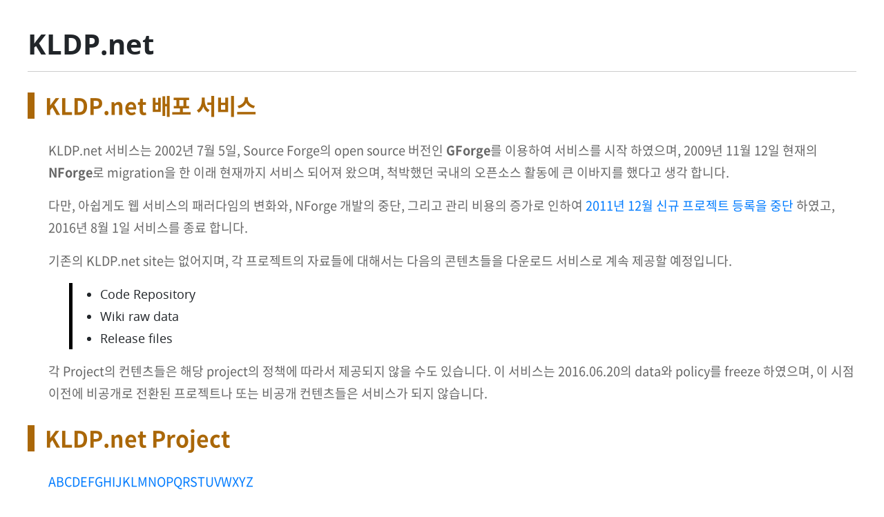

--- FILE ---
content_type: text/html
request_url: http://docbook.kldp.net/
body_size: 50310
content:
<!doctype html>
<html lang="ko">
<head>
	<title>Project backup distributions on KLDP.net</title>
	<meta charset="utf-8">
	<meta http-equiv="X-UA-Compatible" content="IE=edge">
	<meta name="viewport" content="width=device-width, initial-scale=1">

	<link rel="stylesheet" href="//maxcdn.bootstrapcdn.com/bootstrap/latest/css/bootstrap.min.css">
	<link rel="stylesheet" href="lib/main.css">
	<script src="//code.jquery.com/jquery.min.js"></script>
	<script src="//maxcdn.bootstrapcdn.com/bootstrap/latest/js/bootstrap.min.js"></script>

    <!--[if lt IE 9]>
      <script src="https://oss.maxcdn.com/html5shiv/3.7.2/html5shiv.min.js"></script>
      <script src="https://oss.maxcdn.com/respond/1.4.2/respond.min.js"></script>
    <![endif]-->

	<!--
	<link rel="stylesheet" href="lib/fonts/D2-Coding/fonts.css" type="text/css">
	<link rel="stylesheet" href="lib/fonts/Noto-Sans-KR/fonts.css" type="text/css">
	<link rel="stylesheet" href="lib/fonts/OpenSans/fonts.css" type="text/css">
	//-->
</head>

<body>

	<h1><i class="glyphicon glyphicon-floppy-save"></i> KLDP.net</h1>

	<h2>KLDP.net 배포 서비스</h2>

	<div id="descript">
		<p>
			KLDP.net 서비스는 2002년 7월 5일, Source Forge의 open source 버전인 <strong>GForge</strong>를
			이용하여 서비스를 시작 하였으며, 2009년 11월 12일 현재의 <strong>NForge</strong>로 migration을
			한 이래 현재까지 서비스 되어져 왔으며, 척박했던 국내의 오픈소스 활동에 큰
			이바지를 했다고 생각 합니다.
		</p>

		<p>
			다만, 아쉽게도 웹 서비스의 패러다임의 변화와, NForge 개발의 중단, 그리고 관리
			비용의 증가로 인하여 <!-- a href="http://kldp.net/news/detail.php?news_id=1541" --><a
			href="https://web.archive.org/web/20150416081026/http://kldp.net/news/detail.php?news_id=1541">2011년
			12월 신규 프로젝트 등록을 중단</a> 하였고, 2016년 8월 1일 서비스를 종료 합니다.
		</p>

		<p>
			기존의 KLDP.net site는 없어지며, 각 프로젝트의 자료들에 대해서는 다음의 콘텐츠들을
			다운로드 서비스로 계속 제공할 예정입니다.
		</p>

		<ul>
			<li>Code Repository</li>
			<li>Wiki raw data</li>
			<li>Release files</li>
		</ul>

		<p>
			각 Project의 컨텐츠들은 해당 project의 정책에 따라서 제공되지 않을 수도 있습니다.
			이 서비스는 2016.06.20의 data와 policy를 freeze 하였으며, 이 시점 이전에 비공개로
			전환된 프로젝트나 또는 비공개 컨텐츠들은 서비스가 되지 않습니다.
		</p>
	</div>

	<h2>KLDP.net Project</h1>

	<div id="contents">

		<nav>
		<ul class="pagination">
			<li><a href="#A">A</a></li>
			<li><a href="#B">B</a></li>
			<li><a href="#C">C</a></li>
			<li><a href="#D">D</a></li>
			<li><a href="#E">E</a></li>
			<li><a href="#F">F</a></li>
			<li><a href="#G">G</a></li>
			<li><a href="#H">H</a></li>
			<li><a href="#I">I</a></li>
			<li><a href="#J">J</a></li>
			<li><a href="#K">K</a></li>
			<li><a href="#L">L</a></li>
			<li><a href="#M">M</a></li>
			<li><a href="#N">N</a></li>
			<li><a href="#O">O</a></li>
			<li><a href="#P">P</a></li>
			<li><a href="#Q">Q</a></li>
			<li><a href="#R">R</a></li>
			<li><a href="#S">S</a></li>
			<li><a href="#T">T</a></li>
			<li><a href="#U">U</a></li>
			<li><a href="#V">V</a></li>
			<li><a href="#W">W</a></li>
			<li><a href="#X">X</a></li>
			<li><a href="#Y">Y</a></li>
			<li><a href="#Z">Z</a></li>
		</ul>
		</nav>


		<p class="pkgs">
			<span class="subj"><a name="A"></a>A</span>
			<span><a href="acha">acha</a></span>
			<span><a href="act">act</a></span>
			<span><a href="aegis">aegis</a></span>
			<span><a href="agc1">agc1</a></span>
			<span><a href="aged">aged</a></span>
			<span><a href="aheui">aheui</a></span>
			<span><a href="air">air</a></span>
			<span><a href="amarok-script">amarok-script</a></span>
			<span><a href="ami">ami</a></span>
			<span><a href="ams">ams</a></span>
			<span><a href="andorideventana">andorideventana</a></span>
			<span><a href="anise">anise</a></span>
			<span><a href="apmsetup">apmsetup</a></span>
			<span><a href="appcessory">appcessory</a></span>
			<span><a href="apple">apple</a></span>
			<span><a href="appleinpc">appleinpc</a></span>
			<span><a href="aralion0303">aralion0303</a></span>
			<span><a href="archlinux">archlinux</a></span>
			<span><a href="argosdic">argosdic</a></span>
			<span><a href="argosdoc">argosdoc</a></span>
			<span><a href="argumania">argumania</a></span>
			<span><a href="as2">as2</a></span>
			<span><a href="ase">ase</a></span>
			<span><a href="astmars">astmars</a></span>
		</p>

		<p class="pkgs">
			<span class="subj"><a name="B"></a>B</span>
			<span><a href="babusoft">babusoft</a></span>
			<span><a href="baekmuk">baekmuk</a></span>
			<span><a href="baram">baram</a></span>
			<span><a href="baram-kim">baram-kim</a></span>
			<span><a href="baram2">baram2</a></span>
			<span><a href="bareun-font">bareun-font</a></span>
			<span><a href="barunmo">barunmo</a></span>
			<span><a href="bash-geinpeek">bash-geinpeek</a></span>
			<span><a href="bearfox">bearfox</a></span>
			<span><a href="beat">beat</a></span>
			<span><a href="beeendec">beeendec</a></span>
			<span><a href="betle">betle</a></span>
			<span><a href="bird">bird</a></span>
			<span><a href="bitggal">bitggal</a></span>
			<span><a href="blindmine">blindmine</a></span>
			<span><a href="blog">blog</a></span>
			<span><a href="blogtransfer">blogtransfer</a></span>
			<span><a href="blueberrycake">blueberrycake</a></span>
			<span><a href="bluenet">bluenet</a></span>
			<span><a href="blueos">blueos</a></span>
			<span><a href="bluster">bluster</a></span>
			<span><a href="boneba">boneba</a></span>
			<span><a href="bonnet">bonnet</a></span>
			<span><a href="bookmark4u">bookmark4u</a></span>
			<span><a href="bootstra-test">bootstra-test</a></span>
			<span><a href="booyo-wireless">booyo-wireless</a></span>
			<span><a href="booyolivecd">booyolivecd</a></span>
			<span><a href="brixpro">brixpro</a></span>
			<span><a href="browsermanager">browsermanager</a></span>
			<span><a href="bugsmusic">bugsmusic</a></span>
			<span><a href="bugzilla-kr">bugzilla-kr</a></span>
			<span><a href="bum">bum</a></span>
			<span><a href="bvedevkit">bvedevkit</a></span>
			<span><a href="byul">byul</a></span>
		</p>

		<p class="pkgs">
			<span class="subj"><a name="C"></a>C</span>
			<span><a href="c-ink">c-ink</a></span>
			<span><a href="cacti-nms">cacti-nms</a></span>
			<span><a href="cafebackup">cafebackup</a></span>
			<span><a href="captionplayer">captionplayer</a></span>
			<span><a href="carnumberdetect">carnumberdetect</a></span>
			<span><a href="casscm">casscm</a></span>
			<span><a href="cats">cats</a></span>
			<span><a href="cbot">cbot</a></span>
			<span><a href="cbtloganalyzer">cbtloganalyzer</a></span>
			<span><a href="ccogce">ccogce</a></span>
			<span><a href="ccsr">ccsr</a></span>
			<span><a href="cddml">cddml</a></span>
			<span><a href="cdic">cdic</a></span>
			<span><a href="censuskr">censuskr</a></span>
			<span><a href="cevap-xul">cevap-xul</a></span>
			<span><a href="cffdump">cffdump</a></span>
			<span><a href="chameleon">chameleon</a></span>
			<span><a href="changeordie">changeordie</a></span>
			<span><a href="changgojigi">changgojigi</a></span>
			<span><a href="chefproject">chefproject</a></span>
			<span><a href="chuing">chuing</a></span>
			<span><a href="cielit">cielit</a></span>
			<span><a href="cis">cis</a></span>
			<span><a href="cistring">cistring</a></span>
			<span><a href="civ4util">civ4util</a></span>
			<span><a href="cl-toys">cl-toys</a></span>
			<span><a href="cldbms">cldbms</a></span>
			<span><a href="clicky">clicky</a></span>
			<span><a href="clipsoft">clipsoft</a></span>
			<span><a href="clocksync">clocksync</a></span>
			<span><a href="cmdk">cmdk</a></span>
			<span><a href="cmplayer">cmplayer</a></span>
			<span><a href="cmproject">cmproject</a></span>
			<span><a href="cocades">cocades</a></span>
			<span><a href="codegen">codegen</a></span>
			<span><a href="codelabor">codelabor</a></span>
			<span><a href="codelabor2">codelabor2</a></span>
			<span><a href="codenori">codenori</a></span>
			<span><a href="comeng">comeng</a></span>
			<span><a href="comstune">comstune</a></span>
			<span><a href="context">context</a></span>
			<span><a href="coolsms">coolsms</a></span>
			<span><a href="coral">coral</a></span>
			<span><a href="core">core</a></span>
			<span><a href="coreengine">coreengine</a></span>
			<span><a href="cotosiry">cotosiry</a></span>
			<span><a href="cparser">cparser</a></span>
			<span><a href="cpp-mini-games">cpp-mini-games</a></span>
			<span><a href="cpuusage">cpuusage</a></span>
			<span><a href="crazylab">crazylab</a></span>
			<span><a href="crowpdom">crowpdom</a></span>
			<span><a href="cs8900a">cs8900a</a></span>
			<span><a href="csec">csec</a></span>
			<span><a href="csemind">csemind</a></span>
			<span><a href="cshtmlwrapper">cshtmlwrapper</a></span>
			<span><a href="csshop">csshop</a></span>
			<span><a href="cssock">cssock</a></span>
			<span><a href="cubsql">cubsql</a></span>
			<span><a href="cutec">cutec</a></span>
			<span><a href="cvsnotify">cvsnotify</a></span>
			<span><a href="cwb">cwb</a></span>
			<span><a href="cync">cync</a></span>
		</p>

		<p class="pkgs">
			<span class="subj"><a name="D"></a>D</span>
			<span><a href="daapserver">daapserver</a></span>
			<span><a href="dacdol">dacdol</a></span>
			<span><a href="danbi">danbi</a></span>
			<span><a href="dansoon">dansoon</a></span>
			<span><a href="darkschutepen">darkschutepen</a></span>
			<span><a href="dbdraw">dbdraw</a></span>
			<span><a href="dbhelper">dbhelper</a></span>
			<span><a href="dbs">dbs</a></span>
			<span><a href="dc-qbasic">dc-qbasic</a></span>
			<span><a href="dcgallery">dcgallery</a></span>
			<span><a href="dcz">dcz</a></span>
			<span><a href="dczb2rss">dczb2rss</a></span>
			<span><a href="ddsfgsdfg">ddsfgsdfg</a></span>
			<span><a href="debora">debora</a></span>
			<span><a href="delight">delight</a></span>
			<span><a href="dengine">dengine</a></span>
			<span><a href="desksend">desksend</a></span>
			<span><a href="deskx">deskx</a></span>
			<span><a href="devckorcomm">devckorcomm</a></span>
			<span><a href="devlang">devlang</a></span>
			<span><a href="devwiki">devwiki</a></span>
			<span><a href="dew">dew</a></span>
			<span><a href="dhon">dhon</a></span>
			<span><a href="dirdocs">dirdocs</a></span>
			<span><a href="displayname">displayname</a></span>
			<span><a href="ditn">ditn</a></span>
			<span><a href="djstop">djstop</a></span>
			<span><a href="docbook">docbook</a></span>
			<span><a href="docbookhelpgui">docbookhelpgui</a></span>
			<span><a href="docudown">docudown</a></span>
			<span><a href="dog">dog</a></span>
			<span><a href="dokim-1st">dokim-1st</a></span>
			<span><a href="dongkwan">dongkwan</a></span>
			<span><a href="dongsan">dongsan</a></span>
			<span><a href="dorothy">dorothy</a></span>
			<span><a href="dotdoumi">dotdoumi</a></span>
			<span><a href="dotproject-ko">dotproject-ko</a></span>
			<span><a href="doyosae">doyosae</a></span>
			<span><a href="dpxe">dpxe</a></span>
			<span><a href="drnetbb">drnetbb</a></span>
			<span><a href="drupalkorea">drupalkorea</a></span>
			<span><a href="dstick">dstick</a></span>
			<span><a href="dulyp2p">dulyp2p</a></span>
			<span><a href="dvm">dvm</a></span>
			<span><a href="dynamite">dynamite</a></span>
		</p>

		<p class="pkgs">
			<span class="subj"><a name="E"></a>E</span>
			<span><a href="e107">e107</a></span>
			<span><a href="easyapm">easyapm</a></span>
			<span><a href="easygallery">easygallery</a></span>
			<span><a href="easyhanrss">easyhanrss</a></span>
			<span><a href="easylogic">easylogic</a></span>
			<span><a href="easylogiclib">easylogiclib</a></span>
			<span><a href="easyone">easyone</a></span>
			<span><a href="easysensor">easysensor</a></span>
			<span><a href="ebookfinder">ebookfinder</a></span>
			<span><a href="ebuild">ebuild</a></span>
			<span><a href="ebxml">ebxml</a></span>
			<span><a href="eclipse">eclipse</a></span>
			<span><a href="eclipsercptoweb">eclipsercptoweb</a></span>
			<span><a href="eclipsewipi">eclipsewipi</a></span>
			<span><a href="editoolplus">editoolplus</a></span>
			<span><a href="egame">egame</a></span>
			<span><a href="egloos2wp">egloos2wp</a></span>
			<span><a href="egyptdj2">egyptdj2</a></span>
			<span><a href="ehprefs">ehprefs</a></span>
			<span><a href="electmenu">electmenu</a></span>
			<span><a href="elf-os">elf-os</a></span>
			<span><a href="elfclass">elfclass</a></span>
			<span><a href="elish">elish</a></span>
			<span><a href="elogo">elogo</a></span>
			<span><a href="elsp">elsp</a></span>
			<span><a href="end">end</a></span>
			<span><a href="enjoymusiclife">enjoymusiclife</a></span>
			<span><a href="envlang">envlang</a></span>
			<span><a href="epg">epg</a></span>
			<span><a href="ereaderkr">ereaderkr</a></span>
			<span><a href="erpm">erpm</a></span>
			<span><a href="estp">estp</a></span>
			<span><a href="etbdb-ii">etbdb-ii</a></span>
			<span><a href="etchibbs">etchibbs</a></span>
			<span><a href="etheme">etheme</a></span>
			<span><a href="etour">etour</a></span>
			<span><a href="etun">etun</a></span>
			<span><a href="evod">evod</a></span>
			<span><a href="excatj">excatj</a></span>
			<span><a href="exception">exception</a></span>
			<span><a href="exmanide">exmanide</a></span>
			<span><a href="eyetoy">eyetoy</a></span>
			<span><a href="ezport">ezport</a></span>
		</p>

		<p class="pkgs">
			<span class="subj"><a name="F"></a>F</span>
			<span><a href="faintest">faintest</a></span>
			<span><a href="fbill">fbill</a></span>
			<span><a href="fenrir">fenrir</a></span>
			<span><a href="ffsdrv">ffsdrv</a></span>
			<span><a href="fileauction">fileauction</a></span>
			<span><a href="findir">findir</a></span>
			<span><a href="fingerpad">fingerpad</a></span>
			<span><a href="fingure">fingure</a></span>
			<span><a href="flash-lib">flash-lib</a></span>
			<span><a href="flonux">flonux</a></span>
			<span><a href="fmsn">fmsn</a></span>
			<span><a href="foldercp">foldercp</a></span>
			<span><a href="folderoffortune">folderoffortune</a></span>
			<span><a href="foo-me2day">foo-me2day</a></span>
			<span><a href="football">football</a></span>
			<span><a href="footprint">footprint</a></span>
			<span><a href="free-fdm">free-fdm</a></span>
			<span><a href="free-kaillera">free-kaillera</a></span>
			<span><a href="frog">frog</a></span>
			<span><a href="fsim">fsim</a></span>
			<span><a href="ftos2-kor">ftos2-kor</a></span>
			<span><a href="fuckplc">fuckplc</a></span>
			<span><a href="fundamentum">fundamentum</a></span>
			<span><a href="fundrive">fundrive</a></span>
			<span><a href="fuzzyamp">fuzzyamp</a></span>
			<span><a href="fwko">fwko</a></span>
		</p>

		<p class="pkgs">
			<span class="subj"><a name="G"></a>G</span>
			<span><a href="galleryviewer">galleryviewer</a></span>
			<span><a href="gamedev">gamedev</a></span>
			<span><a href="gamedevgw">gamedevgw</a></span>
			<span><a href="gameguard">gameguard</a></span>
			<span><a href="gameidea">gameidea</a></span>
			<span><a href="gamexp">gamexp</a></span>
			<span><a href="gandane-mail">gandane-mail</a></span>
			<span><a href="garbageband">garbageband</a></span>
			<span><a href="gate">gate</a></span>
			<span><a href="gaya">gaya</a></span>
			<span><a href="gc-board">gc-board</a></span>
			<span><a href="gcompris">gcompris</a></span>
			<span><a href="gdick">gdick</a></span>
			<span><a href="geditor">geditor</a></span>
			<span><a href="genome-map">genome-map</a></span>
			<span><a href="gentoo-kr">gentoo-kr</a></span>
			<span><a href="genursys">genursys</a></span>
			<span><a href="gforge">gforge</a></span>
			<span><a href="ggoki">ggoki</a></span>
			<span><a href="ghronicle">ghronicle</a></span>
			<span><a href="gkgkher">gkgkher</a></span>
			<span><a href="gkldp">gkldp</a></span>
			<span><a href="glcreator">glcreator</a></span>
			<span><a href="glight">glight</a></span>
			<span><a href="glinspot">glinspot</a></span>
			<span><a href="gme">gme</a></span>
			<span><a href="gmencodersh">gmencodersh</a></span>
			<span><a href="goklive">goklive</a></span>
			<span><a href="gokweb">gokweb</a></span>
			<span><a href="gotoamc">gotoamc</a></span>
			<span><a href="gotracer">gotracer</a></span>
			<span><a href="gp2mania">gp2mania</a></span>
			<span><a href="gplayer">gplayer</a></span>
			<span><a href="gproject">gproject</a></span>
			<span><a href="gps2kml">gps2kml</a></span>
			<span><a href="gpsbus">gpsbus</a></span>
			<span><a href="gpslbs">gpslbs</a></span>
			<span><a href="gpux">gpux</a></span>
			<span><a href="gramophone">gramophone</a></span>
			<span><a href="grbs">grbs</a></span>
			<span><a href="grimeye">grimeye</a></span>
			<span><a href="grin-narae">grin-narae</a></span>
			<span><a href="groove">groove</a></span>
			<span><a href="grteam">grteam</a></span>
			<span><a href="gryfont">gryfont</a></span>
			<span><a href="gsplayerplus">gsplayerplus</a></span>
			<span><a href="gtk-study">gtk-study</a></span>
			<span><a href="gtkcomm">gtkcomm</a></span>
			<span><a href="gtoonz">gtoonz</a></span>
			<span><a href="gusqkddl">gusqkddl</a></span>
			<span><a href="gwidget">gwidget</a></span>
			<span><a href="gygy">gygy</a></span>
			<span><a href="gymmanagement">gymmanagement</a></span>
			<span><a href="gzinc">gzinc</a></span>
		</p>

		<p class="pkgs">
			<span class="subj"><a name="H"></a>H</span>
			<span><a href="han">han</a></span>
			<span><a href="hanathereader">hanathereader</a></span>
			<span><a href="hangul">hangul</a></span>
			<span><a href="hangul-jfbterm">hangul-jfbterm</a></span>
			<span><a href="hangule">hangule</a></span>
			<span><a href="hangulkey">hangulkey</a></span>
			<span><a href="hangulzip">hangulzip</a></span>
			<span><a href="hanja">hanja</a></span>
			<span><a href="hankooktown">hankooktown</a></span>
			<span><a href="hannanum">hannanum</a></span>
			<span><a href="hanquery">hanquery</a></span>
			<span><a href="hanterm">hanterm</a></span>
			<span><a href="hanterm-xf">hanterm-xf</a></span>
			<span><a href="hanul">hanul</a></span>
			<span><a href="happython">happython</a></span>
			<span><a href="happytimer">happytimer</a></span>
			<span><a href="hawky">hawky</a></span>
			<span><a href="hedic">hedic</a></span>
			<span><a href="hfp">hfp</a></span>
			<span><a href="hgre">hgre</a></span>
			<span><a href="hibernate-cubri">hibernate-cubri</a></span>
			<span><a href="hidle">hidle</a></span>
			<span><a href="hitel2zero">hitel2zero</a></span>
			<span><a href="hl2">hl2</a></span>
			<span><a href="hlemon">hlemon</a></span>
			<span><a href="hmulamp">hmulamp</a></span>
			<span><a href="hometools">hometools</a></span>
			<span><a href="horanghi">horanghi</a></span>
			<span><a href="horangi">horangi</a></span>
			<span><a href="hre">hre</a></span>
			<span><a href="hserver">hserver</a></span>
			<span><a href="hsn">hsn</a></span>
			<span><a href="hwknoc">hwknoc</a></span>
			<span><a href="hxproj">hxproj</a></span>
			<span><a href="hydra">hydra</a></span>
			<span><a href="hyper3d">hyper3d</a></span>
		</p>

		<p class="pkgs">
			<span class="subj"><a name="I"></a>I</span>
			<span><a href="ibbs">ibbs</a></span>
			<span><a href="icandisoft">icandisoft</a></span>
			<span><a href="ihatemonday">ihatemonday</a></span>
			<span><a href="iiixzu-b2b">iiixzu-b2b</a></span>
			<span><a href="im-alternative">im-alternative</a></span>
			<span><a href="imagenaming">imagenaming</a></span>
			<span><a href="imageraker">imageraker</a></span>
			<span><a href="imath">imath</a></span>
			<span><a href="imhangul">imhangul</a></span>
			<span><a href="imhotep">imhotep</a></span>
			<span><a href="imwiki">imwiki</a></span>
			<span><a href="inkboard">inkboard</a></span>
			<span><a href="inpost">inpost</a></span>
			<span><a href="inseobrowser">inseobrowser</a></span>
			<span><a href="iot-scanner">iot-scanner</a></span>
			<span><a href="ipow">ipow</a></span>
			<span><a href="iputty">iputty</a></span>
			<span><a href="irkbd">irkbd</a></span>
			<span><a href="isbndb">isbndb</a></span>
			<span><a href="ish">ish</a></span>
			<span><a href="issuetracker">issuetracker</a></span>
			<span><a href="itnadeonvif">itnadeonvif</a></span>
			<span><a href="itrack">itrack</a></span>
			<span><a href="ius-mailer">ius-mailer</a></span>
			<span><a href="iyabi">iyabi</a></span>
		</p>

		<p class="pkgs">
			<span class="subj"><a name="J"></a>J</span>
			<span><a href="j2g-fx">j2g-fx</a></span>
			<span><a href="jacu">jacu</a></span>
			<span><a href="jaemisama">jaemisama</a></span>
			<span><a href="jakarta">jakarta</a></span>
			<span><a href="jarnalwin">jarnalwin</a></span>
			<span><a href="jas">jas</a></span>
			<span><a href="jasmine">jasmine</a></span>
			<span><a href="java-ec-code">java-ec-code</a></span>
			<span><a href="javadotnet">javadotnet</a></span>
			<span><a href="javajigi">javajigi</a></span>
			<span><a href="javasmtp">javasmtp</a></span>
			<span><a href="jblog">jblog</a></span>
			<span><a href="jbookmark">jbookmark</a></span>
			<span><a href="jchat">jchat</a></span>
			<span><a href="jcn-bios">jcn-bios</a></span>
			<span><a href="jcommander">jcommander</a></span>
			<span><a href="jdbcswingapp">jdbcswingapp</a></span>
			<span><a href="jeticsos">jeticsos</a></span>
			<span><a href="jetnuke-ko">jetnuke-ko</a></span>
			<span><a href="jgdataset">jgdataset</a></span>
			<span><a href="jihun815">jihun815</a></span>
			<span><a href="jikiry">jikiry</a></span>
			<span><a href="jintra">jintra</a></span>
			<span><a href="jjmail">jjmail</a></span>
			<span><a href="jmassmailer">jmassmailer</a></span>
			<span><a href="joker">joker</a></span>
			<span><a href="jon">jon</a></span>
			<span><a href="jong6922">jong6922</a></span>
			<span><a href="joomla-e">joomla-e</a></span>
			<span><a href="jpetstoreplus">jpetstoreplus</a></span>
			<span><a href="jpic">jpic</a></span>
			<span><a href="jsboard">jsboard</a></span>
			<span><a href="jsd">jsd</a></span>
			<span><a href="jsh">jsh</a></span>
			<span><a href="jshow">jshow</a></span>
			<span><a href="jsoekaki">jsoekaki</a></span>
			<span><a href="jspframework">jspframework</a></span>
			<span><a href="jukeupon">jukeupon</a></span>
			<span><a href="junzip">junzip</a></span>
			<span><a href="justrfx">justrfx</a></span>
			<span><a href="jzip">jzip</a></span>
		</p>

		<p class="pkgs">
			<span class="subj"><a name="K"></a>K</span>
			<span><a href="kalzip">kalzip</a></span>
			<span><a href="kamos">kamos</a></span>
			<span><a href="kashel">kashel</a></span>
			<span><a href="kauri">kauri</a></span>
			<span><a href="kaya">kaya</a></span>
			<span><a href="kayablog">kayablog</a></span>
			<span><a href="kbne">kbne</a></span>
			<span><a href="kdday">kdday</a></span>
			<span><a href="kdei18n">kdei18n</a></span>
			<span><a href="keditor">keditor</a></span>
			<span><a href="kesplayer">kesplayer</a></span>
			<span><a href="keyboard">keyboard</a></span>
			<span><a href="kfc">kfc</a></span>
			<span><a href="kftp">kftp</a></span>
			<span><a href="kfw">kfw</a></span>
			<span><a href="kfwdp">kfwdp</a></span>
			<span><a href="kgen">kgen</a></span>
			<span><a href="khorn">khorn</a></span>
			<span><a href="kian">kian</a></span>
			<span><a href="kickitup">kickitup</a></span>
			<span><a href="kindeditor">kindeditor</a></span>
			<span><a href="kinkoom">kinkoom</a></span>
			<span><a href="kiounalz">kiounalz</a></span>
			<span><a href="kipa">kipa</a></span>
			<span><a href="kirnos">kirnos</a></span>
			<span><a href="kjargon">kjargon</a></span>
			<span><a href="klamp">klamp</a></span>
			<span><a href="klchat">klchat</a></span>
			<span><a href="kldpd">kldpd</a></span>
			<span><a href="kldpzilla">kldpzilla</a></span>
			<span><a href="kldraw">kldraw</a></span>
			<span><a href="kmos">kmos</a></span>
			<span><a href="knoppixko">knoppixko</a></span>
			<span><a href="koacegi">koacegi</a></span>
			<span><a href="kodic">kodic</a></span>
			<span><a href="kong">kong</a></span>
			<span><a href="koov-irc">koov-irc</a></span>
			<span><a href="koraat">koraat</a></span>
			<span><a href="koradio">koradio</a></span>
			<span><a href="korea492">korea492</a></span>
			<span><a href="koreajang">koreajang</a></span>
			<span><a href="koreananalyzer">koreananalyzer</a></span>
			<span><a href="koreannethack">koreannethack</a></span>
			<span><a href="krado">krado</a></span>
			<span><a href="kreddieswiki">kreddieswiki</a></span>
			<span><a href="krnd">krnd</a></span>
			<span><a href="kslack">kslack</a></span>
			<span><a href="ksptools">ksptools</a></span>
			<span><a href="kssoft">kssoft</a></span>
			<span><a href="kts">kts</a></span>
			<span><a href="kufire">kufire</a></span>
			<span><a href="kupload">kupload</a></span>
			<span><a href="kv5500">kv5500</a></span>
			<span><a href="kwf">kwf</a></span>
		</p>

		<p class="pkgs">
			<span class="subj"><a name="L"></a>L</span>
			<span><a href="l2jarateam">l2jarateam</a></span>
			<span><a href="l2jserver">l2jserver</a></span>
			<span><a href="l2jwiki">l2jwiki</a></span>
			<span><a href="lazybackup">lazybackup</a></span>
			<span><a href="lazym">lazym</a></span>
			<span><a href="ldic">ldic</a></span>
			<span><a href="ldic2">ldic2</a></span>
			<span><a href="ldp">ldp</a></span>
			<span><a href="lesp">lesp</a></span>
			<span><a href="levgen">levgen</a></span>
			<span><a href="lgcpp">lgcpp</a></span>
			<span><a href="libavrfunction">libavrfunction</a></span>
			<span><a href="libero">libero</a></span>
			<span><a href="library">library</a></span>
			<span><a href="liches">liches</a></span>
			<span><a href="limwwbb">limwwbb</a></span>
			<span><a href="linapm">linapm</a></span>
			<span><a href="lindel">lindel</a></span>
			<span><a href="linedit">linedit</a></span>
			<span><a href="linspot">linspot</a></span>
			<span><a href="linsteros">linsteros</a></span>
			<span><a href="linuxgame">linuxgame</a></span>
			<span><a href="linuxlexifont">linuxlexifont</a></span>
			<span><a href="linuxlexifont2">linuxlexifont2</a></span>
			<span><a href="listtools">listtools</a></span>
			<span><a href="liteamp">liteamp</a></span>
			<span><a href="livedataprj">livedataprj</a></span>
			<span><a href="lls">lls</a></span>
			<span><a href="loganalyzer">loganalyzer</a></span>
			<span><a href="logcat">logcat</a></span>
			<span><a href="loggable">loggable</a></span>
			<span><a href="logviewer">logviewer</a></span>
			<span><a href="lovecar">lovecar</a></span>
			<span><a href="lrfdesigner">lrfdesigner</a></span>
			<span><a href="lsr">lsr</a></span>
			<span><a href="ltposter">ltposter</a></span>
			<span><a href="lucy">lucy</a></span>
			<span><a href="lvhdns">lvhdns</a></span>
		</p>

		<p class="pkgs">
			<span class="subj"><a name="M"></a>M</span>
			<span><a href="mabook3">mabook3</a></span>
			<span><a href="mach">mach</a></span>
			<span><a href="magician">magician</a></span>
			<span><a href="maginot">maginot</a></span>
			<span><a href="magmatv">magmatv</a></span>
			<span><a href="makeit">makeit</a></span>
			<span><a href="mambo">mambo</a></span>
			<span><a href="mame">mame</a></span>
			<span><a href="man">man</a></span>
			<span><a href="manalith">manalith</a></span>
			<span><a href="manser">manser</a></span>
			<span><a href="mas35x9">mas35x9</a></span>
			<span><a href="masque">masque</a></span>
			<span><a href="masque79">masque79</a></span>
			<span><a href="mate">mate</a></span>
			<span><a href="mbox32">mbox32</a></span>
			<span><a href="mceliece">mceliece</a></span>
			<span><a href="me2py">me2py</a></span>
			<span><a href="mebr">mebr</a></span>
			<span><a href="memoking">memoking</a></span>
			<span><a href="mengui">mengui</a></span>
			<span><a href="merlin">merlin</a></span>
			<span><a href="mesian">mesian</a></span>
			<span><a href="metaapi">metaapi</a></span>
			<span><a href="metabbs">metabbs</a></span>
			<span><a href="metaverse">metaverse</a></span>
			<span><a href="mfiletexttrans">mfiletexttrans</a></span>
			<span><a href="mgboard">mgboard</a></span>
			<span><a href="mgscript">mgscript</a></span>
			<span><a href="midi">midi</a></span>
			<span><a href="mimic">mimic</a></span>
			<span><a href="minidoll">minidoll</a></span>
			<span><a href="minigui">minigui</a></span>
			<span><a href="minilib">minilib</a></span>
			<span><a href="minzkn">minzkn</a></span>
			<span><a href="miradv">miradv</a></span>
			<span><a href="miso">miso</a></span>
			<span><a href="misun">misun</a></span>
			<span><a href="mkgallery">mkgallery</a></span>
			<span><a href="mls">mls</a></span>
			<span><a href="mobile">mobile</a></span>
			<span><a href="mobilegame">mobilegame</a></span>
			<span><a href="modurl">modurl</a></span>
			<span><a href="mogua">mogua</a></span>
			<span><a href="moinmanager">moinmanager</a></span>
			<span><a href="momoirojj">momoirojj</a></span>
			<span><a href="moniwiki">moniwiki</a></span>
			<span><a href="moonknights">moonknights</a></span>
			<span><a href="moss">moss</a></span>
			<span><a href="mozilla">mozilla</a></span>
			<span><a href="mp1">mp1</a></span>
			<span><a href="mrc">mrc</a></span>
			<span><a href="mrssreader">mrssreader</a></span>
			<span><a href="ms4kldp">ms4kldp</a></span>
			<span><a href="msnbot">msnbot</a></span>
			<span><a href="msyspack">msyspack</a></span>
			<span><a href="mthip">mthip</a></span>
			<span><a href="muscle-body">muscle-body</a></span>
			<span><a href="mutt">mutt</a></span>
			<span><a href="mutt-nntp">mutt-nntp</a></span>
			<span><a href="mvcleaner">mvcleaner</a></span>
			<span><a href="mygallery">mygallery</a></span>
			<span><a href="mygdb">mygdb</a></span>
			<span><a href="mymemo">mymemo</a></span>
			<span><a href="myplot">myplot</a></span>
			<span><a href="myscanner">myscanner</a></span>
			<span><a href="mythread">mythread</a></span>
			<span><a href="myutil">myutil</a></span>
			<span><a href="mywebmail">mywebmail</a></span>
			<span><a href="mywork">mywork</a></span>
			<span><a href="mzmixer">mzmixer</a></span>
			<span><a href="mzproxy">mzproxy</a></span>
		</p>

		<p class="pkgs">
			<span class="subj"><a name="N"></a>N</span>
			<span><a href="n2010">n2010</a></span>
			<span><a href="n2b-msg">n2b-msg</a></span>
			<span><a href="nabi">nabi</a></span>
			<span><a href="nalala">nalala</a></span>
			<span><a href="nan3d">nan3d</a></span>
			<span><a href="nao">nao</a></span>
			<span><a href="nara">nara</a></span>
			<span><a href="nari">nari</a></span>
			<span><a href="nasin">nasin</a></span>
			<span><a href="nateon">nateon</a></span>
			<span><a href="nateonsmsbot">nateonsmsbot</a></span>
			<span><a href="ncmanger">ncmanger</a></span>
			<span><a href="nemo">nemo</a></span>
			<span><a href="nemonemo">nemonemo</a></span>
			<span><a href="nespointer">nespointer</a></span>
			<span><a href="netfire">netfire</a></span>
			<span><a href="nethack-ko">nethack-ko</a></span>
			<span><a href="netpri">netpri</a></span>
			<span><a href="netssbbs">netssbbs</a></span>
			<span><a href="nettb">nettb</a></span>
			<span><a href="neurasthenia">neurasthenia</a></span>
			<span><a href="nevernaver">nevernaver</a></span>
			<span><a href="newdns-pns">newdns-pns</a></span>
			<span><a href="newfonts">newfonts</a></span>
			<span><a href="newlord-alkkagi">newlord-alkkagi</a></span>
			<span><a href="nf1">nf1</a></span>
			<span><a href="nfc">nfc</a></span>
			<span><a href="nforge-api">nforge-api</a></span>
			<span><a href="nftp">nftp</a></span>
			<span><a href="ngwiki">ngwiki</a></span>
			<span><a href="nhl">nhl</a></span>
			<span><a href="nhttpd">nhttpd</a></span>
			<span><a href="nilfscleanerdco">nilfscleanerdco</a></span>
			<span><a href="ninekey">ninekey</a></span>
			<span><a href="nlib">nlib</a></span>
			<span><a href="nlms">nlms</a></span>
			<span><a href="nol-php">nol-php</a></span>
			<span><a href="note-nav">note-nav</a></span>
			<span><a href="nullboard">nullboard</a></span>
			<span><a href="nview">nview</a></span>
		</p>

		<p class="pkgs">
			<span class="subj"><a name="O"></a>O</span>
			<span><a href="oblog">oblog</a></span>
			<span><a href="ocat">ocat</a></span>
			<span><a href="ogame-ko">ogame-ko</a></span>
			<span><a href="ogremesh">ogremesh</a></span>
			<span><a href="oit">oit</a></span>
			<span><a href="okmindmap">okmindmap</a></span>
			<span><a href="okmorph">okmorph</a></span>
			<span><a href="okpoll">okpoll</a></span>
			<span><a href="ollehtalkbug">ollehtalkbug</a></span>
			<span><a href="onesaywebfolder">onesaywebfolder</a></span>
			<span><a href="online-ocr">online-ocr</a></span>
			<span><a href="ontoref">ontoref</a></span>
			<span><a href="open-signer">open-signer</a></span>
			<span><a href="openbom">openbom</a></span>
			<span><a href="openc">openc</a></span>
			<span><a href="opencocoa">opencocoa</a></span>
			<span><a href="opendic">opendic</a></span>
			<span><a href="opendict">opendict</a></span>
			<span><a href="openhss">openhss</a></span>
			<span><a href="openid">openid</a></span>
			<span><a href="openlaszlo">openlaszlo</a></span>
			<span><a href="openms">openms</a></span>
			<span><a href="openmsghard">openmsghard</a></span>
			<span><a href="openpdm">openpdm</a></span>
			<span><a href="opensource">opensource</a></span>
			<span><a href="openssl-kr">openssl-kr</a></span>
			<span><a href="opms">opms</a></span>
			<span><a href="osix">osix</a></span>
			<span><a href="ossc">ossc</a></span>
			<span><a href="owiki">owiki</a></span>
		</p>

		<p class="pkgs">
			<span class="subj"><a name="P"></a>P</span>
			<span><a href="p-bm-20070604">p-bm-20070604</a></span>
			<span><a href="p-j-convertor">p-j-convertor</a></span>
			<span><a href="p-trac">p-trac</a></span>
			<span><a href="p1cartoon">p1cartoon</a></span>
			<span><a href="p2pmessenger">p2pmessenger</a></span>
			<span><a href="p2pnetwork">p2pnetwork</a></span>
			<span><a href="p3a1b">p3a1b</a></span>
			<span><a href="paimrails">paimrails</a></span>
			<span><a href="pangshuttle">pangshuttle</a></span>
			<span><a href="paos">paos</a></span>
			<span><a href="paran">paran</a></span>
			<span><a href="parsexml">parsexml</a></span>
			<span><a href="paygate">paygate</a></span>
			<span><a href="pbot">pbot</a></span>
			<span><a href="peanut">peanut</a></span>
			<span><a href="pearcubrid">pearcubrid</a></span>
			<span><a href="perceptron">perceptron</a></span>
			<span><a href="pesc">pesc</a></span>
			<span><a href="pgkts">pgkts</a></span>
			<span><a href="pgwas">pgwas</a></span>
			<span><a href="phostgres">phostgres</a></span>
			<span><a href="phpbbc">phpbbc</a></span>
			<span><a href="phpcubadmin">phpcubadmin</a></span>
			<span><a href="phpcustomtag">phpcustomtag</a></span>
			<span><a href="phpmail">phpmail</a></span>
			<span><a href="phpnaverapi">phpnaverapi</a></span>
			<span><a href="phpnuke">phpnuke</a></span>
			<span><a href="phponrails">phponrails</a></span>
			<span><a href="phpsqllibc">phpsqllibc</a></span>
			<span><a href="pie">pie</a></span>
			<span><a href="pisd">pisd</a></span>
			<span><a href="pkgsrc-wip">pkgsrc-wip</a></span>
			<span><a href="playaction">playaction</a></span>
			<span><a href="plkp">plkp</a></span>
			<span><a href="plusphone">plusphone</a></span>
			<span><a href="plusprogram">plusprogram</a></span>
			<span><a href="pmwa">pmwa</a></span>
			<span><a href="pocketfreecell">pocketfreecell</a></span>
			<span><a href="point">point</a></span>
			<span><a href="portforwarder">portforwarder</a></span>
			<span><a href="portscanner">portscanner</a></span>
			<span><a href="posix">posix</a></span>
			<span><a href="postnuke">postnuke</a></span>
			<span><a href="pougy">pougy</a></span>
			<span><a href="ppmaker">ppmaker</a></span>
			<span><a href="ppt2swf">ppt2swf</a></span>
			<span><a href="praise">praise</a></span>
			<span><a href="proaudio-ko">proaudio-ko</a></span>
			<span><a href="probes">probes</a></span>
			<span><a href="process">process</a></span>
			<span><a href="proxy">proxy</a></span>
			<span><a href="prozzang">prozzang</a></span>
			<span><a href="prozzangsrc">prozzangsrc</a></span>
			<span><a href="psys">psys</a></span>
			<span><a href="pukiwikikr">pukiwikikr</a></span>
			<span><a href="puppyreader">puppyreader</a></span>
			<span><a href="purenetwork">purenetwork</a></span>
			<span><a href="putty-com-bt">putty-com-bt</a></span>
			<span><a href="pvfs2-cloud">pvfs2-cloud</a></span>
			<span><a href="pyaloof">pyaloof</a></span>
			<span><a href="pybb">pybb</a></span>
			<span><a href="pydic">pydic</a></span>
			<span><a href="pyfunge">pyfunge</a></span>
			<span><a href="pykts">pykts</a></span>
			<span><a href="pymagick">pymagick</a></span>
			<span><a href="pymr">pymr</a></span>
			<span><a href="pypostman">pypostman</a></span>
			<span><a href="pypypy123">pypypy123</a></span>
			<span><a href="pysnowball">pysnowball</a></span>
			<span><a href="pythondoc">pythondoc</a></span>
			<span><a href="pytinker">pytinker</a></span>
			<span><a href="pyttonet">pyttonet</a></span>
			<span><a href="pywall">pywall</a></span>
		</p>

		<p class="pkgs">
			<span class="subj"><a name="Q"></a>Q</span>
			<span><a href="qimhangul">qimhangul</a></span>
			<span><a href="qkoros">qkoros</a></span>
			<span><a href="qmailer">qmailer</a></span>
			<span><a href="qps">qps</a></span>
			<span><a href="quarkengine">quarkengine</a></span>
			<span><a href="quitsmoking">quitsmoking</a></span>
		</p>

		<p class="pkgs">
			<span class="subj"><a name="R"></a>R</span>
			<span><a href="radb">radb</a></span>
			<span><a href="rattis">rattis</a></span>
			<span><a href="reactos-k">reactos-k</a></span>
			<span><a href="redbbs">redbbs</a></span>
			<span><a href="redogsql">redogsql</a></span>
			<span><a href="remotemonitor">remotemonitor</a></span>
			<span><a href="renamehelper">renamehelper</a></span>
			<span><a href="repairer">repairer</a></span>
			<span><a href="reportlabkr">reportlabkr</a></span>
			<span><a href="rfidsorcer">rfidsorcer</a></span>
			<span><a href="rftp">rftp</a></span>
			<span><a href="rmplayer">rmplayer</a></span>
			<span><a href="rmsl">rmsl</a></span>
			<span><a href="roma">roma</a></span>
			<span><a href="rome236">rome236</a></span>
			<span><a href="rpl-nna">rpl-nna</a></span>
			<span><a href="rrdbelt">rrdbelt</a></span>
			<span><a href="rscms">rscms</a></span>
			<span><a href="rssfarm">rssfarm</a></span>
			<span><a href="rt61wdp">rt61wdp</a></span>
			<span><a href="rubybbs">rubybbs</a></span>
			<span><a href="rubyonmails">rubyonmails</a></span>
			<span><a href="rummikub">rummikub</a></span>
			<span><a href="runeng">runeng</a></span>
			<span><a href="rwapm">rwapm</a></span>
			<span><a href="rych67">rych67</a></span>
			<span><a href="ryghlek">ryghlek</a></span>
		</p>

		<p class="pkgs">
			<span class="subj"><a name="S"></a>S</span>
			<span><a href="s2i-p1">s2i-p1</a></span>
			<span><a href="sab">sab</a></span>
			<span><a href="saenaru">saenaru</a></span>
			<span><a href="saimc">saimc</a></span>
			<span><a href="sajin">sajin</a></span>
			<span><a href="santarose">santarose</a></span>
			<span><a href="sbbs">sbbs</a></span>
			<span><a href="scraper">scraper</a></span>
			<span><a href="sctp">sctp</a></span>
			<span><a href="scummkor">scummkor</a></span>
			<span><a href="sdl-xft">sdl-xft</a></span>
			<span><a href="secretgarden">secretgarden</a></span>
			<span><a href="selectmail">selectmail</a></span>
			<span><a href="sendic">sendic</a></span>
			<span><a href="sendwave">sendwave</a></span>
			<span><a href="seqfilesystem">seqfilesystem</a></span>
			<span><a href="servspider">servspider</a></span>
			<span><a href="seungrye">seungrye</a></span>
			<span><a href="sfs">sfs</a></span>
			<span><a href="sgclm">sgclm</a></span>
			<span><a href="sgpl">sgpl</a></span>
			<span><a href="shaolintag">shaolintag</a></span>
			<span><a href="sharebear">sharebear</a></span>
			<span><a href="sid3e">sid3e</a></span>
			<span><a href="sikme2">sikme2</a></span>
			<span><a href="silentxp">silentxp</a></span>
			<span><a href="simin">simin</a></span>
			<span><a href="simpledb">simpledb</a></span>
			<span><a href="simplescript">simplescript</a></span>
			<span><a href="sinusoid">sinusoid</a></span>
			<span><a href="sirtet">sirtet</a></span>
			<span><a href="sisyphus">sisyphus</a></span>
			<span><a href="siteapi">siteapi</a></span>
			<span><a href="sjweb">sjweb</a></span>
			<span><a href="skynet">skynet</a></span>
			<span><a href="slax">slax</a></span>
			<span><a href="small-gui">small-gui</a></span>
			<span><a href="sme">sme</a></span>
			<span><a href="snake">snake</a></span>
			<span><a href="snapfs-tools">snapfs-tools</a></span>
			<span><a href="snoopspy2">snoopspy2</a></span>
			<span><a href="soniceditor">soniceditor</a></span>
			<span><a href="soulboard">soulboard</a></span>
			<span><a href="sound">sound</a></span>
			<span><a href="speedcontroller">speedcontroller</a></span>
			<span><a href="spforum">spforum</a></span>
			<span><a href="sqlite">sqlite</a></span>
			<span><a href="srpc">srpc</a></span>
			<span><a href="ssph0304">ssph0304</a></span>
			<span><a href="ssuiphone">ssuiphone</a></span>
			<span><a href="ssuprb">ssuprb</a></span>
			<span><a href="stl">stl</a></span>
			<span><a href="stoai">stoai</a></span>
			<span><a href="sugar">sugar</a></span>
			<span><a href="suitbox">suitbox</a></span>
			<span><a href="sunmoon">sunmoon</a></span>
			<span><a href="sunote">sunote</a></span>
			<span><a href="sunshine">sunshine</a></span>
			<span><a href="supercomputing">supercomputing</a></span>
			<span><a href="supernova">supernova</a></span>
			<span><a href="svnutility">svnutility</a></span>
			<span><a href="swassurance">swassurance</a></span>
			<span><a href="switchtemplate">switchtemplate</a></span>
			<span><a href="swtchart">swtchart</a></span>
			<span><a href="symbianunit">symbianunit</a></span>
			<span><a href="sysinfo">sysinfo</a></span>
			<span><a href="syslog">syslog</a></span>
			<span><a href="sysmon">sysmon</a></span>
		</p>

		<p class="pkgs">
			<span class="subj"><a name="T"></a>T</span>
			<span><a href="tabp">tabp</a></span>
			<span><a href="tactful">tactful</a></span>
			<span><a href="tacticaljava">tacticaljava</a></span>
			<span><a href="taehee">taehee</a></span>
			<span><a href="taekbae">taekbae</a></span>
			<span><a href="tagbb">tagbb</a></span>
			<span><a href="tagconv">tagconv</a></span>
			<span><a href="tailmessage">tailmessage</a></span>
			<span><a href="takeeight">takeeight</a></span>
			<span><a href="tallyhoho">tallyhoho</a></span>
			<span><a href="tc-engine">tc-engine</a></span>
			<span><a href="tdl">tdl</a></span>
			<span><a href="teaboard">teaboard</a></span>
			<span><a href="tei-yeolha">tei-yeolha</a></span>
			<span><a href="telebraille">telebraille</a></span>
			<span><a href="tem9p">tem9p</a></span>
			<span><a href="tempocide">tempocide</a></span>
			<span><a href="terminaltetris">terminaltetris</a></span>
			<span><a href="termplusplus">termplusplus</a></span>
			<span><a href="testbysoon">testbysoon</a></span>
			<span><a href="testkldp">testkldp</a></span>
			<span><a href="testnew">testnew</a></span>
			<span><a href="testproject">testproject</a></span>
			<span><a href="testproject1">testproject1</a></span>
			<span><a href="tetrix-plus">tetrix-plus</a></span>
			<span><a href="textmate">textmate</a></span>
			<span><a href="thanatoz">thanatoz</a></span>
			<span><a href="thecompany">thecompany</a></span>
			<span><a href="theseit">theseit</a></span>
			<span><a href="thinkout">thinkout</a></span>
			<span><a href="thisplus">thisplus</a></span>
			<span><a href="thumbnail">thumbnail</a></span>
			<span><a href="thunderbackup">thunderbackup</a></span>
			<span><a href="thunderforce6">thunderforce6</a></span>
			<span><a href="tihangul">tihangul</a></span>
			<span><a href="tii">tii</a></span>
			<span><a href="tiklemoa">tiklemoa</a></span>
			<span><a href="tinysql">tinysql</a></span>
			<span><a href="tle">tle</a></span>
			<span><a href="todolist">todolist</a></span>
			<span><a href="toe">toe</a></span>
			<span><a href="tomato">tomato</a></span>
			<span><a href="tomom">tomom</a></span>
			<span><a href="toonfetcher">toonfetcher</a></span>
			<span><a href="tosiry">tosiry</a></span>
			<span><a href="towergame">towergame</a></span>
			<span><a href="toykernel">toykernel</a></span>
			<span><a href="tozisnort">tozisnort</a></span>
			<span><a href="trac-ko">trac-ko</a></span>
			<span><a href="trailback">trailback</a></span>
			<span><a href="tree">tree</a></span>
			<span><a href="trot">trot</a></span>
			<span><a href="ttpdfw">ttpdfw</a></span>
			<span><a href="tuxdodge">tuxdodge</a></span>
			<span><a href="twistkeybd">twistkeybd</a></span>
		</p>

		<p class="pkgs">
			<span class="subj"><a name="U"></a>U</span>
			<span><a href="u-ftp">u-ftp</a></span>
			<span><a href="ucr">ucr</a></span>
			<span><a href="uengine">uengine</a></span>
			<span><a href="uft">uft</a></span>
			<span><a href="uip">uip</a></span>
			<span><a href="uipattern">uipattern</a></span>
			<span><a href="ultimairis">ultimairis</a></span>
			<span><a href="umessenger">umessenger</a></span>
			<span><a href="undead">undead</a></span>
			<span><a href="unfonts">unfonts</a></span>
			<span><a href="unfonts-bitmap">unfonts-bitmap</a></span>
			<span><a href="upkert">upkert</a></span>
			<span><a href="uri">uri</a></span>
			<span><a href="uroborus">uroborus</a></span>
			<span><a href="usicd">usicd</a></span>
		</p>

		<p class="pkgs">
			<span class="subj"><a name="V"></a>V</span>
			<span><a href="valkyrie">valkyrie</a></span>
			<span><a href="vcognize">vcognize</a></span>
			<span><a href="vee">vee</a></span>
			<span><a href="vermiliondream">vermiliondream</a></span>
			<span><a href="verysimpleblog">verysimpleblog</a></span>
			<span><a href="vips">vips</a></span>
			<span><a href="virapp">virapp</a></span>
			<span><a href="vita">vita</a></span>
			<span><a href="vnc">vnc</a></span>
			<span><a href="vnprof2">vnprof2</a></span>
			<span><a href="vocabulary">vocabulary</a></span>
			<span><a href="voice-webpage">voice-webpage</a></span>
			<span><a href="vsticollider">vsticollider</a></span>
			<span><a href="vtinweb">vtinweb</a></span>
			<span><a href="vutpp">vutpp</a></span>
		</p>

		<p class="pkgs">
			<span class="subj"><a name="W"></a>W</span>
			<span><a href="waf">waf</a></span>
			<span><a href="was">was</a></span>
			<span><a href="wbconfig">wbconfig</a></span>
			<span><a href="wcfgameserver">wcfgameserver</a></span>
			<span><a href="wctf">wctf</a></span>
			<span><a href="wdic">wdic</a></span>
			<span><a href="web-rpg-cy">web-rpg-cy</a></span>
			<span><a href="web2korea">web2korea</a></span>
			<span><a href="web2rss">web2rss</a></span>
			<span><a href="webapp2">webapp2</a></span>
			<span><a href="webdisk">webdisk</a></span>
			<span><a href="weblog">weblog</a></span>
			<span><a href="webrss">webrss</a></span>
			<span><a href="webtycoon">webtycoon</a></span>
			<span><a href="westecc">westecc</a></span>
			<span><a href="wf-framework">wf-framework</a></span>
			<span><a href="wgnuplot">wgnuplot</a></span>
			<span><a href="what">what</a></span>
			<span><a href="whitebear">whitebear</a></span>
			<span><a href="wibro">wibro</a></span>
			<span><a href="wici">wici</a></span>
			<span><a href="widplet">widplet</a></span>
			<span><a href="wikiboard">wikiboard</a></span>
			<span><a href="wikikiwi">wikikiwi</a></span>
			<span><a href="wikipad">wikipad</a></span>
			<span><a href="wikiplus">wikiplus</a></span>
			<span><a href="wilson">wilson</a></span>
			<span><a href="winampaq2">winampaq2</a></span>
			<span><a href="winbinderoop">winbinderoop</a></span>
			<span><a href="wincvs-kr">wincvs-kr</a></span>
			<span><a href="wine0327">wine0327</a></span>
			<span><a href="winet">winet</a></span>
			<span><a href="winningchaos">winningchaos</a></span>
			<span><a href="winningchaosd">winningchaosd</a></span>
			<span><a href="winosteam">winosteam</a></span>
			<span><a href="wipibrain">wipibrain</a></span>
			<span><a href="wit">wit</a></span>
			<span><a href="wlan">wlan</a></span>
			<span><a href="wmanager">wmanager</a></span>
			<span><a href="wmcbro">wmcbro</a></span>
			<span><a href="wmhelper">wmhelper</a></span>
			<span><a href="wolnfilesystem">wolnfilesystem</a></span>
			<span><a href="wonderer">wonderer</a></span>
			<span><a href="wooriagi">wooriagi</a></span>
			<span><a href="wooriaginet">wooriaginet</a></span>
			<span><a href="workingtimer">workingtimer</a></span>
			<span><a href="wormi">wormi</a></span>
			<span><a href="wxdick">wxdick</a></span>
			<span><a href="wxk">wxk</a></span>
			<span><a href="wxruby">wxruby</a></span>
		</p>

		<p class="pkgs">
			<span class="subj"><a name="X"></a>X</span>
			<span><a href="x-play">x-play</a></span>
			<span><a href="xbeat">xbeat</a></span>
			<span><a href="xcommunity">xcommunity</a></span>
			<span><a href="xemp">xemp</a></span>
			<span><a href="xeprogram">xeprogram</a></span>
			<span><a href="xerox">xerox</a></span>
			<span><a href="xfc">xfc</a></span>
			<span><a href="xforumblog">xforumblog</a></span>
			<span><a href="xhttpd">xhttpd</a></span>
			<span><a href="xink">xink</a></span>
			<span><a href="xircs">xircs</a></span>
			<span><a href="xlogic">xlogic</a></span>
			<span><a href="xmlforgame">xmlforgame</a></span>
			<span><a href="xmlstructure">xmlstructure</a></span>
			<span><a href="xplatform">xplatform</a></span>
			<span><a href="xplay">xplay</a></span>
			<span><a href="xscommander">xscommander</a></span>
		</p>

		<p class="pkgs">
			<span class="subj"><a name="Y"></a>Y</span>
			<span><a href="yacei">yacei</a></span>
			<span><a href="ydic">ydic</a></span>
			<span><a href="yopytoday">yopytoday</a></span>
			<span><a href="yzrr">yzrr</a></span>
		</p>

		<p class="pkgs">
			<span class="subj"><a name="Z"></a>Z</span>
			<span><a href="zbxe">zbxe</a></span>
			<span><a href="zbxe-planner">zbxe-planner</a></span>
			<span><a href="zeta">zeta</a></span>
			<span><a href="zftp">zftp</a></span>
			<span><a href="zmdchecker">zmdchecker</a></span>
			<span><a href="zviewer">zviewer</a></span>
		</p>

	</div>
</body>
</html>


--- FILE ---
content_type: text/css
request_url: http://docbook.kldp.net/lib/main.css
body_size: 1233
content:
@charset "utf-8"

@import url(fonts/D2-Coding/fonts.css);
@import url(fonts/Noto-Sans-KR-Light/fonts.css);
@import url(fonts/OpenSans/fonts.css);

* html #poststuff {
	height: 100%; /* kill peekaboo bug in IE */
}

html, body {
	margin: 20px;
	padding: 0;
	height: 100%;

	font-family: "Noto Sans KR", Helvetica, sans-serif;
}

h1 {
	font-family: "Open Sans", Helvetica, sans-serif;
	font-weight: 700;
	border-bottom: 1px solid #cdcdcd;
	padding-bottom: 15px;
}

h2 {
	font-family: "Noto Sans KR", Helvetica, sans-serif;
	font-weight: 700;
	margin-top: 30px;
	margin-bottom: 30px;
	border-left: 10px solid #aa6708;
	padding-left: 15px;
	color: #aa6708;
}

#descript, #contents {
	padding-left: 30px;
	font-size: 18px;
}

#descript > p {
	line-height: 180%;
	color: #666;
}

#descript > ul {
	line-height: 180%;

	border-left: 5px solid #000;
	margin-left: 30px;
	font-family: "Open Sans", Helvetica, sans-serif;
}

#contents > p {
	line-height: 180%;
	color: #666;
}

#contents > p.pkgs {
	margin-top: 50px;
}

#contents > p > span.subj {
	float: left;
	font-family: "Open Sans", Helvetica, sans-serif;
	font-weight: 700;
	font-size: 5em;
	margin-right: 15px;
}

#contents > p > span {
	text-transform: capitalize;
	padding: 10px;
}


--- FILE ---
content_type: text/css
request_url: http://docbook.kldp.net/lib/fonts/Noto-Sans-KR-Light/fonts.css
body_size: 2331
content:
/*
 * Noto Sans KR (Korean)
 */
@font-face {
  font-family: 'Noto Sans KR';
  font-style: normal;
  font-weight: 400;
  src: url('NotoSansKR-Regular.eot');
  src: local('Noto Sans CJK KR Regular'),
       local('Noto Sans CJK KR'),
       local('Noto Sans KR'),
       url('NotoSansKR-Regular.eot?#iefix') format('embedded-opentype'),
       url('NotoSansKR-Regular.woff2') format('woff2'),
       url('NotoSansKR-Regular.woff') format('woff');
}

@font-face {
  font-family: 'Noto Sans KR';
  font-style: normal;
  font-weight: 100;
  src: url('NotoSansKR-Thin.eot');
  src: local('Noto Sans CJK KR Thin'),
       local('Noto Sans KR Thin'),
       url('NotoSansKR-Thin.eot?#iefix') format('embedded-opentype'),
       url('NotoSansKR-Thin.woff2') format('woff2'),
       url('NotoSansKR-Thin.woff') format('woff');
}

@font-face {
  font-family: 'Noto Sans KR';
  font-style: normal;
  font-weight: 300;
  src: url('NotoSansKR-Light.eot');
  src: local('Noto Sans CJK KR Light'),
       local('Noto Sans KR Light'),
       url('NotoSansKR-Light.eot?#iefix') format('embedded-opentype'),
       url('NotoSansKR-Light.woff2') format('woff2'),
       url('NotoSansKR-Light.woff') format('woff');
}

@font-face {
  font-family: 'Noto Sans KR';
  font-style: normal;
  font-weight: 500;
  src: url('NotoSansKR-Medium.eot');
  src: local('Noto Sans CJK KR Medium'),
       local('Noto Sans KR Medium'),
       url('NotoSansKR-Medium.eot?#iefix') format('embedded-opentype'),
       url('NotoSansKR-Medium.woff2') format('woff2'),
       url('NotoSansKR-Medium.woff') format('woff');
}

@font-face {
  font-family: 'Noto Sans KR';
  font-style: normal;
  font-weight: 700;
  src: url('NotoSansKR-Bold.eot');
  src: local('Noto Sans CJK KR Bold'),
       local('Noto Sans KR Bold'),
       url('NotoSansKR-Bold.eot?#iefix') format('embedded-opentype'),
       url('NotoSansKR-Bold.woff2') format('woff2'),
       url('NotoSansKR-Bold.woff') format('woff');
}

@font-face {
  font-family: 'Noto Sans KR';
  font-style: normal;
  font-weight: 900;
  src: url('NotoSansKR-Black.eot');
  src: local('Noto Sans CJK KR Black'),
       local('Noto Sans KR Black'),
       url('NotoSansKR-Black.eot?#iefix') format('embedded-opentype'),
       url('NotoSansKR-Black.woff2') format('woff2'),
       url('NotoSansKR-Black.woff') format('woff');
}


--- FILE ---
content_type: text/css
request_url: http://docbook.kldp.net/lib/fonts/OpenSans/fonts.css
body_size: 3316
content:
/* Open Sans @font-face kit */
/* https://github.com/FontFaceKit/open-sans */

/* BEGIN Light */
@font-face {
  font-family: 'Open Sans';
  src: url('Light/OpenSans-Light.eot');
  src: url('Light/OpenSans-Light.eot?#iefix') format('embedded-opentype'),
       url('Light/OpenSans-Light.woff') format('woff');
  font-weight: 300;
  font-style: normal;
}
/* END Light */

/* BEGIN Light Italic */
@font-face {
  font-family: 'Open Sans';
  src: url('LightItalic/OpenSans-LightItalic.eot');
  src: url('LightItalic/OpenSans-LightItalic.eot?#iefix') format('embedded-opentype'),
       url('LightItalic/OpenSans-LightItalic.woff') format('woff');
  font-weight: 300;
  font-style: italic;
}
/* END Light Italic */

/* BEGIN Regular */
@font-face {
  font-family: 'Open Sans';
  src: url('Regular/OpenSans-Regular.eot');
  src: url('Regular/OpenSans-Regular.eot?#iefix') format('embedded-opentype'),
       url('Regular/OpenSans-Regular.woff') format('woff');
  font-weight: normal;
  font-style: normal;
}
/* END Regular */

/* BEGIN Italic */
@font-face {
  font-family: 'Open Sans';
  src: url('Italic/OpenSans-Italic.eot');
  src: url('Italic/OpenSans-Italic.eot?#iefix') format('embedded-opentype'),
       url('Italic/OpenSans-Italic.woff') format('woff');
  font-weight: normal;
  font-style: italic;
}
/* END Italic */

/* BEGIN Semibold */
@font-face {
  font-family: 'Open Sans';
  src: url('Semibold/OpenSans-Semibold.eot');
  src: url('Semibold/OpenSans-Semibold.eot?#iefix') format('embedded-opentype'),
       url('Semibold/OpenSans-Semibold.woff') format('woff');
  font-weight: 600;
  font-style: normal;
}
/* END Semibold */

/* BEGIN Semibold Italic */
@font-face {
  font-family: 'Open Sans';
  src: url('SemiboldItalic/OpenSans-SemiboldItalic.eot');
  src: url('SemiboldItalic/OpenSans-SemiboldItalic.eot?#iefix') format('embedded-opentype'),
       url('SemiboldItalic/OpenSans-SemiboldItalic.woff') format('woff');
  font-weight: 600;
  font-style: italic;
}
/* END Semibold Italic */

/* BEGIN Bold */
@font-face {
  font-family: 'Open Sans';
  src: url('Bold/OpenSans-Bold.eot');
  src: url('Bold/OpenSans-Bold.eot?#iefix') format('embedded-opentype'),
       url('Bold/OpenSans-Bold.woff') format('woff');
  font-weight: bold;
  font-style: normal;
}
/* END Bold */

/* BEGIN Bold Italic */
@font-face {
  font-family: 'Open Sans';
  src: url('BoldItalic/OpenSans-BoldItalic.eot');
  src: url('BoldItalic/OpenSans-BoldItalic.eot?#iefix') format('embedded-opentype'),
       url('BoldItalic/OpenSans-BoldItalic.woff') format('woff');
  font-weight: bold;
  font-style: italic;
}
/* END Bold Italic */

/* BEGIN Extrabold */
@font-face {
  font-family: 'Open Sans';
  src: url('ExtraBold/OpenSans-ExtraBold.eot');
  src: url('ExtraBold/OpenSans-ExtraBold.eot?#iefix') format('embedded-opentype'),
       url('ExtraBold/OpenSans-ExtraBold.woff') format('woff');
  font-weight: 800;
  font-style: normal;
}
/* END Extrabold */

/* BEGIN Extrabold Italic */
@font-face {
  font-family: 'Open Sans';
  src: url('ExtraBoldItalic/OpenSans-ExtraBoldItalic.eot');
  src: url('ExtraBoldItalic/OpenSans-ExtraBoldItalic.eot?#iefix') format('embedded-opentype'),
       url('ExtraBoldItalic/OpenSans-ExtraBoldItalic.woff') format('woff');
  font-weight: 800;
  font-style: italic;
}
/* END Extrabold Italic */
